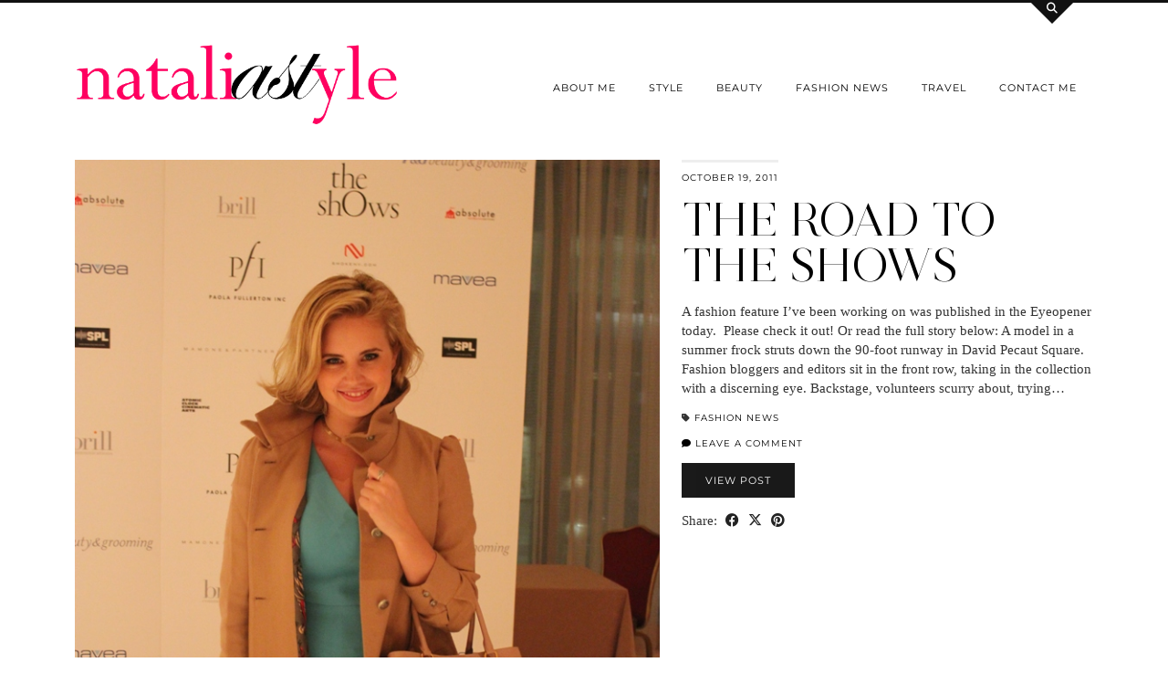

--- FILE ---
content_type: text/html; charset=UTF-8
request_url: https://nataliastyleblog.com/tag/robert-ott/
body_size: 12834
content:
<!DOCTYPE html>
<html lang="en-US">
<head>
	<meta charset="UTF-8">
	<meta name="viewport" content="width=device-width, initial-scale=1, maximum-scale=5">	<meta name='robots' content='noindex, follow' />

	<!-- This site is optimized with the Yoast SEO plugin v22.6 - https://yoast.com/wordpress/plugins/seo/ -->
	<title>Robert Ott Archives - nataliastyle</title>
	<meta property="og:locale" content="en_US" />
	<meta property="og:type" content="article" />
	<meta property="og:title" content="Robert Ott Archives - nataliastyle" />
	<meta property="og:url" content="https://nataliastyleblog.com/tag/robert-ott/" />
	<meta property="og:site_name" content="nataliastyle" />
	<script type="application/ld+json" class="yoast-schema-graph">{"@context":"https://schema.org","@graph":[{"@type":"CollectionPage","@id":"https://nataliastyleblog.com/tag/robert-ott/","url":"https://nataliastyleblog.com/tag/robert-ott/","name":"Robert Ott Archives - nataliastyle","isPartOf":{"@id":"https://nataliastyleblog.com/#website"},"primaryImageOfPage":{"@id":"https://nataliastyleblog.com/tag/robert-ott/#primaryimage"},"image":{"@id":"https://nataliastyleblog.com/tag/robert-ott/#primaryimage"},"thumbnailUrl":"https://nataliastyle.s3.amazonaws.com/2018/01/IMG_67561.jpg","breadcrumb":{"@id":"https://nataliastyleblog.com/tag/robert-ott/#breadcrumb"},"inLanguage":"en-US"},{"@type":"ImageObject","inLanguage":"en-US","@id":"https://nataliastyleblog.com/tag/robert-ott/#primaryimage","url":"https://nataliastyle.s3.amazonaws.com/2018/01/IMG_67561.jpg","contentUrl":"https://nataliastyle.s3.amazonaws.com/2018/01/IMG_67561.jpg","width":"667","height":"1000"},{"@type":"BreadcrumbList","@id":"https://nataliastyleblog.com/tag/robert-ott/#breadcrumb","itemListElement":[{"@type":"ListItem","position":1,"name":"Home","item":"https://nataliastyleblog.com/"},{"@type":"ListItem","position":2,"name":"Robert Ott"}]},{"@type":"WebSite","@id":"https://nataliastyleblog.com/#website","url":"https://nataliastyleblog.com/","name":"nataliastyle","description":"","potentialAction":[{"@type":"SearchAction","target":{"@type":"EntryPoint","urlTemplate":"https://nataliastyleblog.com/?s={search_term_string}"},"query-input":"required name=search_term_string"}],"inLanguage":"en-US"}]}</script>
	<!-- / Yoast SEO plugin. -->


<link rel='dns-prefetch' href='//cdnjs.cloudflare.com' />
<link rel='dns-prefetch' href='//pipdigz.co.uk' />
<link rel='dns-prefetch' href='//fonts.bunny.net' />
<link rel="alternate" type="application/rss+xml" title="nataliastyle &raquo; Feed" href="https://nataliastyleblog.com/feed/" />
<link rel="alternate" type="application/rss+xml" title="nataliastyle &raquo; Comments Feed" href="https://nataliastyleblog.com/comments/feed/" />
<link rel="alternate" type="application/rss+xml" title="nataliastyle &raquo; Robert Ott Tag Feed" href="https://nataliastyleblog.com/tag/robert-ott/feed/" />
<link rel='stylesheet' id='wp-block-library-css' href='https://nataliastyleblog.com/wp-includes/css/dist/block-library/style.min.css?ver=6.5.7' type='text/css' media='all' />
<style id='classic-theme-styles-inline-css' type='text/css'>
/*! This file is auto-generated */
.wp-block-button__link{color:#fff;background-color:#32373c;border-radius:9999px;box-shadow:none;text-decoration:none;padding:calc(.667em + 2px) calc(1.333em + 2px);font-size:1.125em}.wp-block-file__button{background:#32373c;color:#fff;text-decoration:none}
</style>
<style id='global-styles-inline-css' type='text/css'>
body{--wp--preset--color--black: #000000;--wp--preset--color--cyan-bluish-gray: #abb8c3;--wp--preset--color--white: #ffffff;--wp--preset--color--pale-pink: #f78da7;--wp--preset--color--vivid-red: #cf2e2e;--wp--preset--color--luminous-vivid-orange: #ff6900;--wp--preset--color--luminous-vivid-amber: #fcb900;--wp--preset--color--light-green-cyan: #7bdcb5;--wp--preset--color--vivid-green-cyan: #00d084;--wp--preset--color--pale-cyan-blue: #8ed1fc;--wp--preset--color--vivid-cyan-blue: #0693e3;--wp--preset--color--vivid-purple: #9b51e0;--wp--preset--gradient--vivid-cyan-blue-to-vivid-purple: linear-gradient(135deg,rgba(6,147,227,1) 0%,rgb(155,81,224) 100%);--wp--preset--gradient--light-green-cyan-to-vivid-green-cyan: linear-gradient(135deg,rgb(122,220,180) 0%,rgb(0,208,130) 100%);--wp--preset--gradient--luminous-vivid-amber-to-luminous-vivid-orange: linear-gradient(135deg,rgba(252,185,0,1) 0%,rgba(255,105,0,1) 100%);--wp--preset--gradient--luminous-vivid-orange-to-vivid-red: linear-gradient(135deg,rgba(255,105,0,1) 0%,rgb(207,46,46) 100%);--wp--preset--gradient--very-light-gray-to-cyan-bluish-gray: linear-gradient(135deg,rgb(238,238,238) 0%,rgb(169,184,195) 100%);--wp--preset--gradient--cool-to-warm-spectrum: linear-gradient(135deg,rgb(74,234,220) 0%,rgb(151,120,209) 20%,rgb(207,42,186) 40%,rgb(238,44,130) 60%,rgb(251,105,98) 80%,rgb(254,248,76) 100%);--wp--preset--gradient--blush-light-purple: linear-gradient(135deg,rgb(255,206,236) 0%,rgb(152,150,240) 100%);--wp--preset--gradient--blush-bordeaux: linear-gradient(135deg,rgb(254,205,165) 0%,rgb(254,45,45) 50%,rgb(107,0,62) 100%);--wp--preset--gradient--luminous-dusk: linear-gradient(135deg,rgb(255,203,112) 0%,rgb(199,81,192) 50%,rgb(65,88,208) 100%);--wp--preset--gradient--pale-ocean: linear-gradient(135deg,rgb(255,245,203) 0%,rgb(182,227,212) 50%,rgb(51,167,181) 100%);--wp--preset--gradient--electric-grass: linear-gradient(135deg,rgb(202,248,128) 0%,rgb(113,206,126) 100%);--wp--preset--gradient--midnight: linear-gradient(135deg,rgb(2,3,129) 0%,rgb(40,116,252) 100%);--wp--preset--font-size--small: 13px;--wp--preset--font-size--medium: 20px;--wp--preset--font-size--large: 36px;--wp--preset--font-size--x-large: 42px;--wp--preset--spacing--20: 0.44rem;--wp--preset--spacing--30: 0.67rem;--wp--preset--spacing--40: 1rem;--wp--preset--spacing--50: 1.5rem;--wp--preset--spacing--60: 2.25rem;--wp--preset--spacing--70: 3.38rem;--wp--preset--spacing--80: 5.06rem;--wp--preset--shadow--natural: 6px 6px 9px rgba(0, 0, 0, 0.2);--wp--preset--shadow--deep: 12px 12px 50px rgba(0, 0, 0, 0.4);--wp--preset--shadow--sharp: 6px 6px 0px rgba(0, 0, 0, 0.2);--wp--preset--shadow--outlined: 6px 6px 0px -3px rgba(255, 255, 255, 1), 6px 6px rgba(0, 0, 0, 1);--wp--preset--shadow--crisp: 6px 6px 0px rgba(0, 0, 0, 1);}:where(.is-layout-flex){gap: 0.5em;}:where(.is-layout-grid){gap: 0.5em;}body .is-layout-flex{display: flex;}body .is-layout-flex{flex-wrap: wrap;align-items: center;}body .is-layout-flex > *{margin: 0;}body .is-layout-grid{display: grid;}body .is-layout-grid > *{margin: 0;}:where(.wp-block-columns.is-layout-flex){gap: 2em;}:where(.wp-block-columns.is-layout-grid){gap: 2em;}:where(.wp-block-post-template.is-layout-flex){gap: 1.25em;}:where(.wp-block-post-template.is-layout-grid){gap: 1.25em;}.has-black-color{color: var(--wp--preset--color--black) !important;}.has-cyan-bluish-gray-color{color: var(--wp--preset--color--cyan-bluish-gray) !important;}.has-white-color{color: var(--wp--preset--color--white) !important;}.has-pale-pink-color{color: var(--wp--preset--color--pale-pink) !important;}.has-vivid-red-color{color: var(--wp--preset--color--vivid-red) !important;}.has-luminous-vivid-orange-color{color: var(--wp--preset--color--luminous-vivid-orange) !important;}.has-luminous-vivid-amber-color{color: var(--wp--preset--color--luminous-vivid-amber) !important;}.has-light-green-cyan-color{color: var(--wp--preset--color--light-green-cyan) !important;}.has-vivid-green-cyan-color{color: var(--wp--preset--color--vivid-green-cyan) !important;}.has-pale-cyan-blue-color{color: var(--wp--preset--color--pale-cyan-blue) !important;}.has-vivid-cyan-blue-color{color: var(--wp--preset--color--vivid-cyan-blue) !important;}.has-vivid-purple-color{color: var(--wp--preset--color--vivid-purple) !important;}.has-black-background-color{background-color: var(--wp--preset--color--black) !important;}.has-cyan-bluish-gray-background-color{background-color: var(--wp--preset--color--cyan-bluish-gray) !important;}.has-white-background-color{background-color: var(--wp--preset--color--white) !important;}.has-pale-pink-background-color{background-color: var(--wp--preset--color--pale-pink) !important;}.has-vivid-red-background-color{background-color: var(--wp--preset--color--vivid-red) !important;}.has-luminous-vivid-orange-background-color{background-color: var(--wp--preset--color--luminous-vivid-orange) !important;}.has-luminous-vivid-amber-background-color{background-color: var(--wp--preset--color--luminous-vivid-amber) !important;}.has-light-green-cyan-background-color{background-color: var(--wp--preset--color--light-green-cyan) !important;}.has-vivid-green-cyan-background-color{background-color: var(--wp--preset--color--vivid-green-cyan) !important;}.has-pale-cyan-blue-background-color{background-color: var(--wp--preset--color--pale-cyan-blue) !important;}.has-vivid-cyan-blue-background-color{background-color: var(--wp--preset--color--vivid-cyan-blue) !important;}.has-vivid-purple-background-color{background-color: var(--wp--preset--color--vivid-purple) !important;}.has-black-border-color{border-color: var(--wp--preset--color--black) !important;}.has-cyan-bluish-gray-border-color{border-color: var(--wp--preset--color--cyan-bluish-gray) !important;}.has-white-border-color{border-color: var(--wp--preset--color--white) !important;}.has-pale-pink-border-color{border-color: var(--wp--preset--color--pale-pink) !important;}.has-vivid-red-border-color{border-color: var(--wp--preset--color--vivid-red) !important;}.has-luminous-vivid-orange-border-color{border-color: var(--wp--preset--color--luminous-vivid-orange) !important;}.has-luminous-vivid-amber-border-color{border-color: var(--wp--preset--color--luminous-vivid-amber) !important;}.has-light-green-cyan-border-color{border-color: var(--wp--preset--color--light-green-cyan) !important;}.has-vivid-green-cyan-border-color{border-color: var(--wp--preset--color--vivid-green-cyan) !important;}.has-pale-cyan-blue-border-color{border-color: var(--wp--preset--color--pale-cyan-blue) !important;}.has-vivid-cyan-blue-border-color{border-color: var(--wp--preset--color--vivid-cyan-blue) !important;}.has-vivid-purple-border-color{border-color: var(--wp--preset--color--vivid-purple) !important;}.has-vivid-cyan-blue-to-vivid-purple-gradient-background{background: var(--wp--preset--gradient--vivid-cyan-blue-to-vivid-purple) !important;}.has-light-green-cyan-to-vivid-green-cyan-gradient-background{background: var(--wp--preset--gradient--light-green-cyan-to-vivid-green-cyan) !important;}.has-luminous-vivid-amber-to-luminous-vivid-orange-gradient-background{background: var(--wp--preset--gradient--luminous-vivid-amber-to-luminous-vivid-orange) !important;}.has-luminous-vivid-orange-to-vivid-red-gradient-background{background: var(--wp--preset--gradient--luminous-vivid-orange-to-vivid-red) !important;}.has-very-light-gray-to-cyan-bluish-gray-gradient-background{background: var(--wp--preset--gradient--very-light-gray-to-cyan-bluish-gray) !important;}.has-cool-to-warm-spectrum-gradient-background{background: var(--wp--preset--gradient--cool-to-warm-spectrum) !important;}.has-blush-light-purple-gradient-background{background: var(--wp--preset--gradient--blush-light-purple) !important;}.has-blush-bordeaux-gradient-background{background: var(--wp--preset--gradient--blush-bordeaux) !important;}.has-luminous-dusk-gradient-background{background: var(--wp--preset--gradient--luminous-dusk) !important;}.has-pale-ocean-gradient-background{background: var(--wp--preset--gradient--pale-ocean) !important;}.has-electric-grass-gradient-background{background: var(--wp--preset--gradient--electric-grass) !important;}.has-midnight-gradient-background{background: var(--wp--preset--gradient--midnight) !important;}.has-small-font-size{font-size: var(--wp--preset--font-size--small) !important;}.has-medium-font-size{font-size: var(--wp--preset--font-size--medium) !important;}.has-large-font-size{font-size: var(--wp--preset--font-size--large) !important;}.has-x-large-font-size{font-size: var(--wp--preset--font-size--x-large) !important;}
.wp-block-navigation a:where(:not(.wp-element-button)){color: inherit;}
:where(.wp-block-post-template.is-layout-flex){gap: 1.25em;}:where(.wp-block-post-template.is-layout-grid){gap: 1.25em;}
:where(.wp-block-columns.is-layout-flex){gap: 2em;}:where(.wp-block-columns.is-layout-grid){gap: 2em;}
.wp-block-pullquote{font-size: 1.5em;line-height: 1.6;}
</style>
<link rel='stylesheet' id='p3-core-responsive-css' href='https://pipdigz.co.uk/p3/css/core_resp.css' type='text/css' media='all' />
<link rel='stylesheet' id='pipdig-style-css' href='https://nataliastyleblog.com/wp-content/themes/pipdig-opulence/style.css?ver=1714608225' type='text/css' media='all' />
<link rel='stylesheet' id='pipdig-responsive-css' href='https://nataliastyleblog.com/wp-content/themes/pipdig-opulence/css/responsive.css?ver=1714608225' type='text/css' media='all' />
<link rel='stylesheet' id='pipdig-fonts-css' href='https://fonts.bunny.net/css?family=Montserrat' type='text/css' media='all' />
<script type="text/javascript" src="https://nataliastyleblog.com/wp-includes/js/jquery/jquery.min.js?ver=3.7.1" id="jquery-core-js"></script>
<script type="text/javascript" src="https://nataliastyleblog.com/wp-includes/js/jquery/jquery-migrate.min.js?ver=3.4.1" id="jquery-migrate-js"></script>
<link rel="https://api.w.org/" href="https://nataliastyleblog.com/wp-json/" /><link rel="alternate" type="application/json" href="https://nataliastyleblog.com/wp-json/wp/v2/tags/340" /><link rel="EditURI" type="application/rsd+xml" title="RSD" href="https://nataliastyleblog.com/xmlrpc.php?rsd" />
<meta name="generator" content="WordPress 6.5.7" />
		<!--noptimize-->
		<style>
		.p3_instagram_post{width:12.5%}
				@media only screen and (max-width: 719px) {
			.p3_instagram_post {
				width: 25%;
			}
		}
				</style>
		<!--/noptimize-->
		<!--noptimize--> <!-- Cust --> <style>a, .entry-content a {color:#ff4376}a:hover{color:#e0e0e0}.site-header .container{padding-top:0;padding-bottom:0;}.site-description{margin-bottom:20px}</style> <!-- /Cust --> <!--/noptimize--><link rel="icon" href="https://nataliastyle.s3.amazonaws.com/2024/03/cropped-nataliastyle-gravicon-32x32.png" sizes="32x32" />
<link rel="icon" href="https://nataliastyle.s3.amazonaws.com/2024/03/cropped-nataliastyle-gravicon-192x192.png" sizes="192x192" />
<link rel="apple-touch-icon" href="https://nataliastyle.s3.amazonaws.com/2024/03/cropped-nataliastyle-gravicon-180x180.png" />
<meta name="msapplication-TileImage" content="https://nataliastyle.s3.amazonaws.com/2024/03/cropped-nataliastyle-gravicon-270x270.png" />
		<style type="text/css" id="wp-custom-css">
			.site-title img {
	position: relative;
	top: 25px;
	z-index: 10;
}		</style>
			
	<!-- p3 width customizer START -->
	<style>
	.site-main .row > .col-xs-8 {
		width: 74%;
	}
	.site-main .row > .col-xs-pull-8 {
		right: 74%;
	}
	.site-main .row > .col-xs-push-8 {
		left: 74%;
	}
	.site-main .row > .col-xs-offset-8 {
		margin-left: 74%;
	}
		
	.site-main .row > .col-xs-4:not(.p3_featured_panel):not(.p3_featured_cat):not(.p_archive_item) {
		width: 26%;
	}
	.site-main .row > .col-xs-pull-4:not(.p3_featured_panel):not(.p3_featured_cat):not(.p_archive_item) {
		right: 26%;
	}
	.site-main .row > .col-xs-push-4:not(.p3_featured_panel):not(.p3_featured_cat):not(.p_archive_item) {
		left: 26%;
	}
	.site-main .row > .col-xs-offset-4:not(.p3_featured_panel):not(.p3_featured_cat):not(.p_archive_item) {
		margin-left: 26%;
	}
		
		
		
	@media (min-width: 768px) { 
		.site-main .row > .col-sm-8 {
			width: 74%;
		}
		.site-main .row > .col-sm-pull-8 {
			right: 74%;
		}
		.site-main .row > .col-sm-push-8 {
			left: 74%;
		}
		.site-main .row > .col-sm-offset-8 {
			margin-left: 74%;
		}
		
		.site-main .row > .col-sm-4:not(.p3_featured_panel):not(.p3_featured_cat):not(.p_archive_item) {
			width: 26%;
		}
		.site-main .row > .col-sm-pull-4:not(.p3_featured_panel):not(.p3_featured_cat):not(.p_archive_item) {
			right: 26%;
		}
		.site-main .row > .col-sm-push-4:not(.p3_featured_panel):not(.p3_featured_cat):not(.p_archive_item) {
			left: 26%;
		}
		.site-main .row > .col-sm-offset-4:not(.p3_featured_panel):not(.p3_featured_cat):not(.p_archive_item) {
			margin-left: 26%;
		}
	}
		
	@media (min-width: 992px) {
		.site-main .row > .col-md-8 {
			width: 74%;
		}
		.site-main .row > .col-md-pull-8 {
			right: 74%;
		}
		.site-main .row > .col-md-push-8 {
			left: 74%;
		}
		.site-main .row > .col-md-offset-8 {
			margin-left: 74%;
		}
		
		.site-main .row > .col-md-4:not(.p3_featured_panel):not(.p3_featured_cat):not(.p_archive_item) {
			width: 26%;
		}
		.site-main .row > .col-md-pull-4:not(.p3_featured_panel):not(.p3_featured_cat):not(.p_archive_item) {
			right: 26%;
		}
		.site-main .row > .col-md-push-4:not(.p3_featured_panel):not(.p3_featured_cat):not(.p_archive_item) {
			left: 26%;
		}
		.site-main .row > .col-md-offset-4:not(.p3_featured_panel):not(.p3_featured_cat):not(.p_archive_item) {
			margin-left: 26%;
		}
	}
		
	@media (min-width: 1200px) {
		.site-main .row > .col-lg-8 {
			width: 74%;
		}
		.site-main .row > .col-lg-pull-8 {
			right: 74%;
		}
		.site-main .row > .col-lg-push-8 {
			left: 74%;
		}
		.site-main .row > .col-lg-offset-8 {
			margin-left: 74%;
		}
		
		.site-main .row > .col-lg-4:not(.p3_featured_panel):not(.p3_featured_cat):not(.p_archive_item) {
			width: 26%;
		}
		.site-main .row > .col-lg-pull-4:not(.p3_featured_panel):not(.p3_featured_cat):not(.p_archive_item) {
			right: 26%;
		}
		.site-main .row > .col-lg-push-4:not(.p3_featured_panel):not(.p3_featured_cat):not(.p_archive_item) {
			left: 26%;
		}
		.site-main .row > .col-lg-offset-4:not(.p3_featured_panel):not(.p3_featured_cat):not(.p_archive_item) {
			margin-left: 26%;
		}
	}
	</style>
	<!-- p3 width customizer END -->
	
	<!-- pipdig custom css --><style> pwp_rp_wrap a.wewted_post_title {
	clear: both;
	padding: 0 !important;
	margin: 0 !important;
}
div.wp_rp_content {
	display: inline-block !important;
}

div.wp_rp_footer {
	text-align: right !important;
	overflow: hidden !important;
}
div.wp_rp_footer a {
	display: inline-block !important;
	color: #999 !important;
	font-size: 11px !important;
	text-decoration: none !important;
}
div.wp_rp_footer a.wp_rp_edit {
	color: #fff !important;
	font-size: 12px !important;
	text-decoration: underline !important;
	font-weight: bold !important;
	background: #f79124 !important;
	border-radius: 2px !important;
	padding: 3px 6px;
}
ul.related_post {
	display: inline-block !important;
	position: relative !important;
	margin: 0 !important;
	padding: 0 !important;
}
ul.related_post li {
	position: relative !important;
	display: inline-block !important;
	vertical-align: top !important;
	zoom: 1 !important;
	*display: inline !important;
	width: 115px !important;
	margin: 10px 10px 10px 0px !important;
	padding: 0 !important;
	background: none !important;
}
ul.related_post li a {
	position: relative !important;
	display: block !important;
	font-size: 12px !important;
	line-height: 1.5em !important;
	text-decoration: none !important;
	margin-bottom: 5px !important;
	text-indent: 0 !important;
}
ul.related_post li img {
	display: block !important;
	width: 115px !important;
	height: 115px !important;
	max-width: 100% !important;
	margin: 0 !important;
	padding: 0 !important;
	background: none !important;
	border: none !important;

	border-radius: 3px !important;
	box-shadow: 0 1px 4px rgba(0, 0, 0, 0.2) !important;
}

ul.related_post li a img.wp_rp_santa_hat {
	display: none !important;
}

ul.related_post li small {
	font-size: 80%;
}

@media screen and (max-width: 480px) {
	ul.related_post li {
		display: inline-block !important;
		width: 115px !important;
		clear: both !important;
	}
	ul.related_post li a:nth-child(1) {
		float: left !important;
	}
	ul.related_post li a:nth-child(2) {
		font-size: 14px !important;
	}
	ul.related_post li img {
		width: 115px !important;
		height: 115px !important;
	}
}

ul.related_post li .wp_rp_category a {
	display: inline !important;
}p_rp_wrap .related_post_title {
	clear: both;
	padding: 0 !important;
	margin: 0 !important;
}
div.wp_rp_content {
	display: inline-block !important;
}

div.wp_rp_footer {
	text-align: right !important;
	overflow: hidden !important;
}
div.wp_rp_footer a {
	display: inline-block !important;
	color: #999 !important;
	font-size: 11px !important;
	text-decoration: none !important;
}
div.wp_rp_footer a.wp_rp_edit {
	color: #fff !important;
	font-size: 12px !important;
	text-decoration: underline !important;
	font-weight: bold !important;
	background: #f79124 !important;
	border-radius: 2px !important;
	padding: 3px 6px;
}
ul.related_post {
	display: inline-block !important;
	position: relative !important;
	margin: 0 !important;
	padding: 0 !important;
}
ul.related_post li {
	position: relative !important;
	display: inline-block !important;
	vertical-align: top !important;
	zoom: 1 !important;
	*display: inline !important;
	width: 115px !important;
	margin: 10px 10px 10px 0px !important;
	padding: 0 !important;
	background: none !important;
}
ul.related_post li a {
	position: relative !important;
	display: block !important;
	font-size: 12px !important;
	line-height: 1.5em !important;
	text-decoration: none !important;
	margin-bottom: 5px !important;
	text-indent: 0 !important;
}
ul.related_post li img {
	display: block !important;
	width: 115px !important;
	height: 115px !important;
	max-width: 100% !important;
	margin: 0 !important;
	padding: 0 !important;
	background: none !important;
	border: none !important;

	border-radius: 3px !important;
	box-shadow: 0 1px 4px rgba(0, 0, 0, 0.2) !important;
}

ul.related_post li a img.wp_rp_santa_hat {
	display: none !important;
}

ul.related_post li small {
	font-size: 80%;
}

@media screen and (max-width: 480px) {
	ul.related_post li {
		display: inline-block !important;
		width: 115px !important;
		clear: both !important;
	}
	ul.related_post li a:nth-child(1) {
		float: left !important;
	}
	ul.related_post li a:nth-child(2) {
		font-size: 14px !important;
	}
	ul.related_post li img {
		width: 115px !important;
		height: 115px !important;
	}
}

ul.related_post li .wp_rp_category a {
	display: inline !important;
}p_rp_wrap .related_post_title {
	clear: both;
	padding: 0 !important;
	margin: 0 !important;
}
div.wp_rp_content {
	display: inline-block !important;
}

div.wp_rp_footer {
	text-align: right !important;
	overflow: hidden !important;
}
div.wp_rp_footer a {
	display: inline-block !important;
	color: #999 !important;
	font-size: 11px !important;
	text-decoration: none !important;
}
div.wp_rp_footer a.wp_rp_edit {
	color: #fff !important;
	font-size: 12px !important;
	text-decoration: underline !important;
	font-weight: bold !important;
	background: #f79124 !important;
	border-radius: 2px !important;
	padding: 3px 6px;
}
ul.related_post {
	display: inline-block !important;
	position: relative !important;
	margin: 0 !important;
	padding: 0 !important;
}
ul.related_post li {
	position: relative !important;
	display: inline-block !important;
	vertical-align: top !important;
	zoom: 1 !important;
	*display: inline !important;
	width: 115px !important;
	margin: 10px 10px 10px 0px !important;
	padding: 0 !important;
	background: none !important;
}
ul.related_post li a {
	position: relative !important;
	display: block !important;
	font-size: 12px !important;
	line-height: 1.5em !important;
	text-decoration: none !important;
	margin-bottom: 5px !important;
	text-indent: 0 !important;
}
ul.related_post li img {
	display: block !important;
	width: 115px !important;
	height: 115px !important;
	max-width: 100% !important;
	margin: 0 !important;
	padding: 0 !important;
	background: none !important;
	border: none !important;

	border-radius: 3px !important;
	box-shadow: 0 1px 4px rgba(0, 0, 0, 0.2) !important;
}

ul.related_post li a img.wp_rp_santa_hat {
	display: none !important;
}

ul.related_post li small {
	font-size: 80%;
}

@media screen and (max-width: 480px) {
	ul.related_post li {
		display: inline-block !important;
		width: 115px !important;
		clear: both !important;
	}
	ul.related_post li a:nth-child(1) {
		float: left !important;
	}
	ul.related_post li a:nth-child(2) {
		font-size: 14px !important;
	}
	ul.related_post li img {
		width: 115px !important;
		height: 115px !important;
	}
}

ul.related_post li .wp_rp_category a {
	display: inline !important;
}related_post_title {
	clear: both;
	padding: 0 !important;
	margin: 0 !important;
}
div.wp_rp_content {
	display: inline-block !important;
}

div.wp_rp_footer {
	text-align: right !important;
	overflow: hidden !important;
}
div.wp_rp_footer a {
	display: inline-block !important;
	color: #999 !important;
	font-size: 11px !important;
	text-decoration: none !important;
}
div.wp_rp_footer a.wp_rp_edit {
	color: #fff !important;
	font-size: 12px !important;
	text-decoration: underline !important;
	font-weight: bold !important;
	background: #f79124 !important;
	border-radius: 2px !important;
	padding: 3px 6px;
}
ul.related_post {
	display: inline-block !important;
	position: relative !important;
	margin: 0 !important;
	padding: 0 !important;
}
ul.related_post li {
	position: relative !important;
	display: inline-block !important;
	vertical-align: top !important;
	zoom: 1 !important;
	*display: inline !important;
	width: 115px !important;
	margin: 10px 10px 10px 0px !important;
	padding: 0 !important;
	background: none !important;
}
ul.related_post li a {
	position: relative !important;
	display: block !important;
	font-size: 12px !important;
	line-height: 1.5em !important;
	text-decoration: none !important;
	margin-bottom: 5px !important;
	text-indent: 0 !important;
}
ul.related_post li img {
	display: block !important;
	width: 115px !important;
	height: 115px !important;
	max-width: 100% !important;
	margin: 0 !important;
	padding: 0 !important;
	background: none !important;
	border: none !important;

	border-radius: 3px !important;
	box-shadow: 0 1px 4px rgba(0, 0, 0, 0.2) !important;
}

ul.related_post li a img.wp_rp_santa_hat {
	display: none !important;
}

ul.related_post li small {
	font-size: 80%;
}

@media screen and (max-width: 480px) {
	ul.related_post li {
		display: inline-block !important;
		width: 115px !important;
		clear: both !important;
	}
	ul.related_post li a:nth-child(1) {
		float: left !important;
	}
	ul.related_post li a:nth-child(2) {
		font-size: 14px !important;
	}
	ul.related_post li img {
		width: 115px !important;
		height: 115px !important;
	}
}

ul.related_post li .wp_rp_category a {
	display: inline !important;
}
</style><!-- // pipdig custom css --><!-- pipdig p3 custom code head --> <meta name="p:domain_verify" content="229b1090b7300cc1747dbc7397899076"/>
<script>
  (function(i,s,o,g,r,a,m){i['GoogleAnalyticsObject']=r;i[r]=i[r]||function(){
  (i[r].q=i[r].q||[]).push(arguments)},i[r].l=1*new Date();a=s.createElement(o),
  m=s.getElementsByTagName(o)[0];a.async=1;a.src=g;m.parentNode.insertBefore(a,m)
  })(window,document,'script','https://www.google-analytics.com/analytics.js','ga');

  ga('create', 'UA-33629128-1', 'auto');
  ga('send', 'pageview');

  (function(w, d, t, s, n) {
    w.FlodeskObject = n;
    var fn = function() {
      (w[n].q = w[n].q || []).push(arguments);
    };
    w[n] = w[n] || fn;
    var f = d.getElementsByTagName(t)[0];
    var e = d.createElement(t);
    var h = '?v=' + new Date().getTime();
    e.async = true;
    e.src = s + h;
    f.parentNode.insertBefore(e, f);
  })(window, document, 'script', 'https://assets.flodesk.com/universal.js', 'fd');
</script>
<script>
  (function(w, d, t, h, s, n) {
    w.FlodeskObject = n;
    var fn = function() {
      (w[n].q = w[n].q || []).push(arguments);
    };
    w[n] = w[n] || fn;
    var f = d.getElementsByTagName(t)[0];
    var v = '?v=' + Math.floor(new Date().getTime() / (120 * 1000)) * 60;
    var sm = d.createElement(t);
    sm.async = true;
    sm.type = 'module';
    sm.src = h + s + '.mjs' + v;
    f.parentNode.insertBefore(sm, f);
    var sn = d.createElement(t);
    sn.async = true;
    sn.noModule = true;
    sn.src = h + s + '.js' + v;
    f.parentNode.insertBefore(sn, f);
  })(window, document, 'script', 'https://assets.flodesk.com', '/universal', 'fd');
</script> <!-- // pipdig p3 custom code head -->	</head>

<body class="archive tag tag-robert-ott tag-340">

		<div id="opulence_search">
	<div class="container">
		<div class="opulence_search_inner">
			<a href="#" class="toggle-opulence-scotch"><i class="pipdigicons pipdigicons-search"></i></a>
		</div>
	</div>
	</div>
	
	
		<header class="site-header nopin">
			<div class="clearfix container">
				<div class="row">
					<div class="col-xs-12 col-sm-4 site-branding">
													<div class="site-title">
								<a href="https://nataliastyleblog.com/" title="nataliastyle" rel="home">
									<img data-pin-nopin="true" src="https://nataliastyle.s3.amazonaws.com/2024/03/nataliASTyle.png" alt="nataliastyle" />
								</a>
							</div>
																	</div>
					<div class="col-xs-8 header_section_bottom_right">
						<nav id="main_menu_under_header" class="site-menu">
							<div class="menu-bar"><ul id="menu-categories" class="menu"><li id="menu-item-7078" class="menu-item menu-item-type-post_type menu-item-object-page menu-item-has-children menu-item-7078"><a href="https://nataliastyleblog.com/about-me/">About Me</a>
<ul class="sub-menu">
	<li id="menu-item-13765" class="menu-item menu-item-type-post_type menu-item-object-page menu-item-13765"><a href="https://nataliastyleblog.com/contact-me/">Contact Me</a></li>
</ul>
</li>
<li id="menu-item-381" class="menu-item menu-item-type-taxonomy menu-item-object-category menu-item-381"><a href="https://nataliastyleblog.com/category/style/">Style</a></li>
<li id="menu-item-7094" class="menu-item menu-item-type-taxonomy menu-item-object-category menu-item-7094"><a href="https://nataliastyleblog.com/category/style/beauty/">Beauty</a></li>
<li id="menu-item-382" class="menu-item menu-item-type-taxonomy menu-item-object-category menu-item-has-children menu-item-382"><a href="https://nataliastyleblog.com/category/fashion-news/">Fashion News</a>
<ul class="sub-menu">
	<li id="menu-item-7097" class="menu-item menu-item-type-taxonomy menu-item-object-category menu-item-7097"><a href="https://nataliastyleblog.com/category/profile/">Profile</a></li>
	<li id="menu-item-7095" class="menu-item menu-item-type-taxonomy menu-item-object-category menu-item-7095"><a href="https://nataliastyleblog.com/category/events/">Events</a></li>
	<li id="menu-item-593" class="menu-item menu-item-type-taxonomy menu-item-object-category menu-item-593"><a href="https://nataliastyleblog.com/category/review/">Review</a></li>
</ul>
</li>
<li id="menu-item-2270" class="menu-item menu-item-type-taxonomy menu-item-object-category menu-item-2270"><a href="https://nataliastyleblog.com/category/travel/">Travel</a></li>
<li id="menu-item-16797" class="menu-item menu-item-type-post_type menu-item-object-page menu-item-16797"><a href="https://nataliastyleblog.com/contact-me/">Contact Me</a></li>
<li class="socialz top-socialz"><a href="http://twitter.com/natalieast" target="_blank" rel="nofollow noopener" aria-label="Twitter" title="Twitter"><i class="pipdigicons pipdigicons_fab pipdigicons-x-twitter"></i></a><a href="http://instagram.com/natalieast" target="_blank" rel="nofollow noopener" aria-label="Instagram" title="Instagram"><i class="pipdigicons pipdigicons_fab pipdigicons-instagram"></i></a><a href="https://www.pinterest.com/nataliastyle/" target="_blank" rel="nofollow noopener" aria-label="Pinterest" title="Pinterest"><i class="pipdigicons pipdigicons_fab pipdigicons-pinterest"></i></a><a href="https://www.youtube.com/user/fashiongodess" target="_blank" rel="nofollow noopener" aria-label="YouTube" title="YouTube"><i class="pipdigicons pipdigicons_fab pipdigicons-youtube"></i></a><a href="https://facebook.com/nataliastyleblog" target="_blank" rel="nofollow noopener" aria-label="Facebook" title="Facebook"><i class="pipdigicons pipdigicons_fab pipdigicons-facebook"></i></a><a href="https://www.bloglovin.com/blogs/nataliastyle-2661120" target="_blank" rel="nofollow noopener" aria-label="Bloglovin" title="Bloglovin"><i class="pipdigicons pipdigicons-plus"></i></a><a href="http://natalieast.com/feed/" target="_blank" rel="nofollow noopener" aria-label="RSS Feed" title="RSS Feed"><i class="pipdigicons pipdigicons-rss"></i></a><a href="mailto:mail@natalieast.com" target="_blank" rel="nofollow noopener" aria-label="Email" title="Email"><i class="pipdigicons pipdigicons-envelope"></i></a><a id="p3_search_btn" class="toggle-search" aria-label="Search" title="Search"><i class="pipdigicons pipdigicons-search"></i></a></li><li class="pipdig_navbar_search"><form role="search" method="get" class="search-form" action="https://nataliastyleblog.com/">
	<div class="form-group">
		<input type="search" class="form-control" placeholder="Type some keywords..." value="" name="s" autocomplete="off" minlength="2" required>
	</div>
</form></li></ul></div>						</nav><!-- .site-menu -->
											</div>
				</div>
			</div>
		</header><!-- .site-header -->
		
	
	<div class="site-top">
						<div class="clearfix container">
			<nav id="main_menu_above_header" class="site-menu">
				<div class="clearfix menu-bar"><ul id="menu-categories-1" class="menu"><li class="menu-item menu-item-type-post_type menu-item-object-page menu-item-has-children menu-item-7078"><a href="https://nataliastyleblog.com/about-me/">About Me</a>
<ul class="sub-menu">
	<li class="menu-item menu-item-type-post_type menu-item-object-page menu-item-13765"><a href="https://nataliastyleblog.com/contact-me/">Contact Me</a></li>
</ul>
</li>
<li class="menu-item menu-item-type-taxonomy menu-item-object-category menu-item-381"><a href="https://nataliastyleblog.com/category/style/">Style</a></li>
<li class="menu-item menu-item-type-taxonomy menu-item-object-category menu-item-7094"><a href="https://nataliastyleblog.com/category/style/beauty/">Beauty</a></li>
<li class="menu-item menu-item-type-taxonomy menu-item-object-category menu-item-has-children menu-item-382"><a href="https://nataliastyleblog.com/category/fashion-news/">Fashion News</a>
<ul class="sub-menu">
	<li class="menu-item menu-item-type-taxonomy menu-item-object-category menu-item-7097"><a href="https://nataliastyleblog.com/category/profile/">Profile</a></li>
	<li class="menu-item menu-item-type-taxonomy menu-item-object-category menu-item-7095"><a href="https://nataliastyleblog.com/category/events/">Events</a></li>
	<li class="menu-item menu-item-type-taxonomy menu-item-object-category menu-item-593"><a href="https://nataliastyleblog.com/category/review/">Review</a></li>
</ul>
</li>
<li class="menu-item menu-item-type-taxonomy menu-item-object-category menu-item-2270"><a href="https://nataliastyleblog.com/category/travel/">Travel</a></li>
<li class="menu-item menu-item-type-post_type menu-item-object-page menu-item-16797"><a href="https://nataliastyleblog.com/contact-me/">Contact Me</a></li>
<li class="socialz top-socialz"><a href="http://twitter.com/natalieast" target="_blank" rel="nofollow noopener" aria-label="Twitter" title="Twitter"><i class="pipdigicons pipdigicons_fab pipdigicons-x-twitter"></i></a><a href="http://instagram.com/natalieast" target="_blank" rel="nofollow noopener" aria-label="Instagram" title="Instagram"><i class="pipdigicons pipdigicons_fab pipdigicons-instagram"></i></a><a href="https://www.pinterest.com/nataliastyle/" target="_blank" rel="nofollow noopener" aria-label="Pinterest" title="Pinterest"><i class="pipdigicons pipdigicons_fab pipdigicons-pinterest"></i></a><a href="https://www.youtube.com/user/fashiongodess" target="_blank" rel="nofollow noopener" aria-label="YouTube" title="YouTube"><i class="pipdigicons pipdigicons_fab pipdigicons-youtube"></i></a><a href="https://facebook.com/nataliastyleblog" target="_blank" rel="nofollow noopener" aria-label="Facebook" title="Facebook"><i class="pipdigicons pipdigicons_fab pipdigicons-facebook"></i></a><a href="https://www.bloglovin.com/blogs/nataliastyle-2661120" target="_blank" rel="nofollow noopener" aria-label="Bloglovin" title="Bloglovin"><i class="pipdigicons pipdigicons-plus"></i></a><a href="http://natalieast.com/feed/" target="_blank" rel="nofollow noopener" aria-label="RSS Feed" title="RSS Feed"><i class="pipdigicons pipdigicons-rss"></i></a><a href="mailto:mail@natalieast.com" target="_blank" rel="nofollow noopener" aria-label="Email" title="Email"><i class="pipdigicons pipdigicons-envelope"></i></a><a id="p3_search_btn" class="toggle-search" aria-label="Search" title="Search"><i class="pipdigicons pipdigicons-search"></i></a></li><li class="pipdig_navbar_search"><form role="search" method="get" class="search-form" action="https://nataliastyleblog.com/">
	<div class="form-group">
		<input type="search" class="form-control" placeholder="Type some keywords..." value="" name="s" autocomplete="off" minlength="2" required>
	</div>
</form></li></ul></div>			</nav><!-- .site-menu -->
		</div>
					</div><!-- .site-top -->
	
	
	<div class="site-main">
	
		
					
				
				
		<div class="clearfix container">

						
			
	<div class="row opulence_top_margin">
	
			
		<div id="content" class=" content-area">
		
				
		
				
						
									<article id="post-851" class="clearfix post-851 post type-post status-publish format-standard has-post-thumbnail hentry category-fashion-news tag-fashion tag-fashion-internship tag-fashion-school tag-holt-renfrew tag-interning tag-lincole-tsui tag-mackenzie-yeates tag-robert-ott tag-ryerson tag-ryerson-university tag-school-of-fashion tag-the-eyeopener tag-the-school-of-fashion-at-ryerson-university">

<div class="entry-meta entry-line" style="display:none">
	<span class="date-bar-white-bg"><span class="vcard author show-author"><span class="fn"><a href="https://nataliastyleblog.com/author/admin/" title="Posts by Natalie Ast" rel="author">Natalie Ast</a></span><span class="show-author"> / </span></span><span class="entry-date updated"><time datetime="2011-10">October 19, 2011</time></span></span>
</div>

<div class="col-sm-7 opulence_image">
	<a href="https://nataliastyleblog.com/the-road-to-the-shows/" title="The Road to the Shows" >
			<div class="p3_cover_me nopin" style="background-image:url(https://nataliastyle.s3.amazonaws.com/2018/01/IMG_67561.jpg);">
			<img class="p3_invisible" src="[data-uri]" alt="" data-pin-nopin="true" />
			</div>
	</a>
</div>

<div class="col-sm-5 opulence_section">
	
		<div class="opulence_border">
		<time datetime="2011-10">October 19, 2011</time>
	</div>
		
	<h2 class="entry-title">
		<a href="https://nataliastyleblog.com/the-road-to-the-shows/" rel="bookmark">
			The Road to the Shows		</a>
	</h2>
	
	<div class="opulence_excerpt">
		A fashion feature I&#8217;ve been working on was published in the Eyeopener today.  Please check it out! Or read the full story below: A model in a summer frock struts down the 90-foot runway in David Pecaut Square. Fashion bloggers and editors sit in the front row, taking in the collection with a discerning eye. Backstage, volunteers scurry about, trying&hellip;	</div>
	
		
		
		<div class="opulence_meta opulence_category">
		<i class="pipdigicons pipdigicons-tag"></i> <a href="https://nataliastyleblog.com/category/fashion-news/">Fashion News</a>	</div>
		
			<div class="opulence_meta listing-comments">
			<a href="https://nataliastyleblog.com/the-road-to-the-shows/#disqus_thread" data-disqus-url="https://nataliastyleblog.com/the-road-to-the-shows/"><i class="pipdigicons pipdigicons-comment"></i> Leave a comment</a>
		</div>
	
	<div class="clearfix"></div>
	<a class="read-more" href="https://nataliastyleblog.com/the-road-to-the-shows/">
		View Post	</a>
	<div class="clearfix"></div>
	
	<div class="addthis_toolbox"><span class="p3_share_title">Share: </span><a href="https://www.facebook.com/sharer.php?u=https://nataliastyleblog.com/the-road-to-the-shows/" target="_blank" rel="nofollow noopener" aria-label="Share on Facebook" title="Share on Facebook"><i class="pipdigicons pipdigicons_fab pipdigicons-facebook" aria-hidden="true"></i></a><a href="https://twitter.com/share?url=https://nataliastyleblog.com/the-road-to-the-shows/&#038;text=The+Road+to+the+Shows&#038;via=natalieast" target="_blank" rel="nofollow noopener" aria-label="Share on Twitter/X" title="Share on Twitter/X"><i class="pipdigicons pipdigicons_fab pipdigicons-x-twitter" aria-hidden="true"></i></a><a href="https://pinterest.com/pin/create/link/?url=https://nataliastyleblog.com/the-road-to-the-shows/&#038;media=https://nataliastyle.s3.amazonaws.com/2018/01/IMG_67561.jpg&#038;description=The+Road+to+the+Shows" target="_blank" rel="nofollow noopener" aria-label="Share on Pinterest" title="Share on Pinterest"><i class="pipdigicons pipdigicons_fab pipdigicons-pinterest" aria-hidden="true"></i></a></div>	
		
</div>

			<!--noptimize-->
		<script type="application/ld+json">
		{
			"@context": "https://schema.org", 
			"@type": "BlogPosting",
			"headline": "The Road to the Shows",
			"image": {
				"@type": "imageObject",
				"url": "https://nataliastyle.s3.amazonaws.com/2018/01/IMG_67561-200x300.jpg",
				"height": "450",
				"width": "300"
			},
			"publisher": {
				"@type": "Organization",
				"name": "nataliastyle",
				"logo": {
					"@type": "imageObject",
					"url": "https://pipdigz.co.uk/p3/img/placeholder-publisher.png"
				}
			},
			"mainEntityOfPage": "https://nataliastyleblog.com/the-road-to-the-shows/",
			"url": "https://nataliastyleblog.com/the-road-to-the-shows/",
			"datePublished": "2011-10-19",
			"dateModified": "2012-07-24",
			"description": "A fashion feature I&#8217;ve been working on was published in the Eyeopener today.  Please check it out! Or read the full story below: A model in a summer frock struts down the 90-foot runway in David Pecaut Square. Fashion bloggers and editors sit in the front row, taking in the collection with a discerning eye. Backstage, volunteers scurry about, trying&hellip;",
			"articleBody": "A fashion feature I&#8217;ve been working on was published in the Eyeopener today.  Please check it out! Or read the full story below: A model in a summer frock struts down the 90-foot runway in David Pecaut Square. Fashion bloggers and editors sit in the front row, taking in the collection with a discerning eye. Backstage, volunteers scurry about, trying&hellip;",
			"author": {
				"@type": "Person",
				"name": "Natalie Ast"
			}
		}
		</script>
		<!--/noptimize-->
		
</article><!-- #post-851 -->

				
			
			
			<div class="clearfix"></div>
			<div class="next-prev-hider"></div>
			
		
		</div><!-- .content-area -->

				
		
	</div>

		</div>
	</div><!-- .site-main -->
	
	
	<div class="hide-back-to-top"><div id="back-top"><a href="#top"><i class="pipdigicons pipdigicons-chevron-up"></i></a></div></div>
	
	<div id="p3_sticky_stop"></div>

		
		
		
		
			<div class="clearfix"></div>
		<div id="p3_instagram_footer">
													<a href="https://www.instagram.com/reel/DTZCI2Wketj/" id="p3_instagram_post_0" class="p3_instagram_post pipdig_lazy" data-src="https://scontent-ord5-3.cdninstagram.com/v/t51.71878-15/612503250_840437482090803_4271298960104877958_n.jpg?stp=dst-jpg_e35_tt6&_nc_cat=107&ccb=7-5&_nc_sid=18de74&efg=eyJlZmdfdGFnIjoiQ0xJUFMuYmVzdF9pbWFnZV91cmxnZW4uQzMifQ%3D%3D&_nc_ohc=Pp8rVggW98AQ7kNvwG65_U_&_nc_oc=AdnRGiaBMxS_SpCy2pnZH0Z2WaOVBN2ZFYdotzbL1nWqFM8Zidt-FC4F7_WYVWtm9jw&_nc_zt=23&_nc_ht=scontent-ord5-3.cdninstagram.com&edm=AM6HXa8EAAAA&_nc_gid=NO5L1xbTXLFdM1ldr-mAXw&oh=00_AfpNRSSCMel2gfi3VebK3npLUzpzFk3p_PXrBoYLrQpDJg&oe=6974A893" rel="nofollow noopener" target="_blank" aria-label="Instagram">
					<img src="[data-uri]" class="p3_instagram_square" alt=""/>
					<div class="p3_instagram_post_overlay">
													<span class="p3_instagram_likes"><i class="pipdigicons pipdigicons-comment"></i> 13 &nbsp;
							<i class="pipdigicons pipdigicons-heart"></i> 61</span>
											</div>
				</a>
							<a href="https://www.instagram.com/p/DSteMS-Da3P/" id="p3_instagram_post_1" class="p3_instagram_post pipdig_lazy" data-src="https://scontent-ord5-3.cdninstagram.com/v/t51.82787-15/605897731_18552945223021973_8784220005850312030_n.jpg?stp=dst-jpg_e35_tt6&_nc_cat=107&ccb=7-5&_nc_sid=18de74&efg=eyJlZmdfdGFnIjoiQ0FST1VTRUxfSVRFTS5iZXN0X2ltYWdlX3VybGdlbi5DMyJ9&_nc_ohc=3A0quLGmpdUQ7kNvwE1YAl5&_nc_oc=AdlQ9LbSv7Tkbza7BY_Myp8PiCQW1hnV0CIXN9vVm3r1bJjlUqz9-JvBImW5bt_cPc4&_nc_zt=23&_nc_ht=scontent-ord5-3.cdninstagram.com&edm=AM6HXa8EAAAA&_nc_gid=NO5L1xbTXLFdM1ldr-mAXw&oh=00_Afo8LyIuRruDmsqjeC7tcvh7KW-k2xUOCActCZ_raHcUFg&oe=69749375" rel="nofollow noopener" target="_blank" aria-label="Instagram">
					<img src="[data-uri]" class="p3_instagram_square" alt=""/>
					<div class="p3_instagram_post_overlay">
													<span class="p3_instagram_likes"><i class="pipdigicons pipdigicons-comment"></i> 6 &nbsp;
							<i class="pipdigicons pipdigicons-heart"></i> 84</span>
											</div>
				</a>
							<a href="https://www.instagram.com/p/DSl0IiWDW_1/" id="p3_instagram_post_2" class="p3_instagram_post pipdig_lazy" data-src="https://scontent-ord5-3.cdninstagram.com/v/t51.82787-15/605481105_18552378952021973_1562557521139057601_n.jpg?stp=dst-jpg_e35_tt6&_nc_cat=109&ccb=7-5&_nc_sid=18de74&efg=eyJlZmdfdGFnIjoiQ0FST1VTRUxfSVRFTS5iZXN0X2ltYWdlX3VybGdlbi5DMyJ9&_nc_ohc=YW2M3ZXOPeMQ7kNvwHjerHW&_nc_oc=Admtr1IjCXBfuz-8jWaBpT9I6pAPVCr61vLZ4V_8grmk74NuqBlzOvVrw3rdv4bAMys&_nc_zt=23&_nc_ht=scontent-ord5-3.cdninstagram.com&edm=AM6HXa8EAAAA&_nc_gid=NO5L1xbTXLFdM1ldr-mAXw&oh=00_AfpvuSgLZlulymD_B1zPmMl-kHlPjYOkYJlYOxYKG-c1lQ&oe=69748C9B" rel="nofollow noopener" target="_blank" aria-label="Instagram">
					<img src="[data-uri]" class="p3_instagram_square" alt=""/>
					<div class="p3_instagram_post_overlay">
													<span class="p3_instagram_likes"><i class="pipdigicons pipdigicons-comment"></i> 36 &nbsp;
							<i class="pipdigicons pipdigicons-heart"></i> 212</span>
											</div>
				</a>
							<a href="https://www.instagram.com/reel/DSiXtaokeEK/" id="p3_instagram_post_3" class="p3_instagram_post pipdig_lazy" data-src="https://scontent-ord5-2.cdninstagram.com/v/t51.82787-15/603925759_18552148237021973_3588567801138589891_n.jpg?stp=dst-jpg_e35_tt6&_nc_cat=104&ccb=7-5&_nc_sid=18de74&efg=eyJlZmdfdGFnIjoiQ0xJUFMuYmVzdF9pbWFnZV91cmxnZW4uQzMifQ%3D%3D&_nc_ohc=auMAvtA71mYQ7kNvwFt-s-s&_nc_oc=AdlxlEDKv5n0V9AFu-Ze_CXThIrVKQKXZP7xi1wDCKPkRFYPU8jgtDNevrSCMYOzKu4&_nc_zt=23&_nc_ht=scontent-ord5-2.cdninstagram.com&edm=AM6HXa8EAAAA&_nc_gid=NO5L1xbTXLFdM1ldr-mAXw&oh=00_Afrn284yiSzTSnqhXo1WE8uC7qDkCDKw7A_7fHce17JYag&oe=69749D5B" rel="nofollow noopener" target="_blank" aria-label="Instagram">
					<img src="[data-uri]" class="p3_instagram_square" alt=""/>
					<div class="p3_instagram_post_overlay">
													<span class="p3_instagram_likes"><i class="pipdigicons pipdigicons-comment"></i> 27 &nbsp;
							<i class="pipdigicons pipdigicons-heart"></i> 154</span>
											</div>
				</a>
							<a href="https://www.instagram.com/reel/DST0Q1_DbB8/" id="p3_instagram_post_4" class="p3_instagram_post p3_instagram_hide_mobile pipdig_lazy" data-src="https://scontent-ord5-1.cdninstagram.com/v/t51.82787-15/601049102_18551144209021973_8082165289449392370_n.jpg?stp=dst-jpg_e35_tt6&_nc_cat=108&ccb=7-5&_nc_sid=18de74&efg=eyJlZmdfdGFnIjoiQ0xJUFMuYmVzdF9pbWFnZV91cmxnZW4uQzMifQ%3D%3D&_nc_ohc=JgFmf6mkXmEQ7kNvwFLR9F3&_nc_oc=Adkvbu95eOQEqkMiORg0dQp9lSgsLwd0Gg_ktJrEszGpglR4Royq882hfZEJmoxb2bs&_nc_zt=23&_nc_ht=scontent-ord5-1.cdninstagram.com&edm=AM6HXa8EAAAA&_nc_gid=NO5L1xbTXLFdM1ldr-mAXw&oh=00_Afp4YkeWVNYYHchEO5AgGhZ4XuwHD5iGrYzpHjm0HGRk9g&oe=697485AA" rel="nofollow noopener" target="_blank" aria-label="Instagram">
					<img src="[data-uri]" class="p3_instagram_square" alt=""/>
					<div class="p3_instagram_post_overlay">
													<span class="p3_instagram_likes"><i class="pipdigicons pipdigicons-comment"></i> 4 &nbsp;
							<i class="pipdigicons pipdigicons-heart"></i> 43</span>
											</div>
				</a>
							<a href="https://www.instagram.com/p/DSDcU-mEVrM/" id="p3_instagram_post_5" class="p3_instagram_post p3_instagram_hide_mobile pipdig_lazy" data-src="https://scontent-ord5-3.cdninstagram.com/v/t51.82787-15/589026637_18549945490021973_1547189257018058172_n.jpg?stp=dst-jpg_e35_tt6&_nc_cat=106&ccb=7-5&_nc_sid=18de74&efg=eyJlZmdfdGFnIjoiQ0FST1VTRUxfSVRFTS5iZXN0X2ltYWdlX3VybGdlbi5DMyJ9&_nc_ohc=Dd5uuceeMU8Q7kNvwFs4l5_&_nc_oc=AdnwQowmG3lorRHz87OQZFZVYlELfk3f9sl4qupmbONZW7ZBMex8wU-UYBBbp4sfFs0&_nc_zt=23&_nc_ht=scontent-ord5-3.cdninstagram.com&edm=AM6HXa8EAAAA&_nc_gid=NO5L1xbTXLFdM1ldr-mAXw&oh=00_AfrZrV5BJLBHooFYftvE9qhj1YAZ1Wi5Zab0EGqIWDykig&oe=697487B7" rel="nofollow noopener" target="_blank" aria-label="Instagram">
					<img src="[data-uri]" class="p3_instagram_square" alt=""/>
					<div class="p3_instagram_post_overlay">
													<span class="p3_instagram_likes"><i class="pipdigicons pipdigicons-comment"></i> 10 &nbsp;
							<i class="pipdigicons pipdigicons-heart"></i> 92</span>
											</div>
				</a>
							<a href="https://www.instagram.com/reel/DRf2D6QEeMY/" id="p3_instagram_post_6" class="p3_instagram_post p3_instagram_hide_mobile pipdig_lazy" data-src="https://scontent-ord5-1.cdninstagram.com/v/t51.82787-15/589031322_18547524907021973_1697344595768772249_n.jpg?stp=dst-jpg_e35_tt6&_nc_cat=101&ccb=7-5&_nc_sid=18de74&efg=eyJlZmdfdGFnIjoiQ0xJUFMuYmVzdF9pbWFnZV91cmxnZW4uQzMifQ%3D%3D&_nc_ohc=en77ezPRuvsQ7kNvwG-9v4F&_nc_oc=AdkVBCad7L62e4rfOpxpRzcE5wfYu1R6yy8beLTHxvKyTgn0NShpMbNvm65W9Rg0CO8&_nc_zt=23&_nc_ht=scontent-ord5-1.cdninstagram.com&edm=AM6HXa8EAAAA&_nc_gid=NO5L1xbTXLFdM1ldr-mAXw&oh=00_AfoUNppXol7ZBWvJGEARiDn8IrIOIxg4xJm0sBj61M9X8Q&oe=6974AAA0" rel="nofollow noopener" target="_blank" aria-label="Instagram">
					<img src="[data-uri]" class="p3_instagram_square" alt=""/>
					<div class="p3_instagram_post_overlay">
													<span class="p3_instagram_likes"><i class="pipdigicons pipdigicons-comment"></i> 11 &nbsp;
							<i class="pipdigicons pipdigicons-heart"></i> 85</span>
											</div>
				</a>
							<a href="https://www.instagram.com/reel/DQ8aZgtjRVn/" id="p3_instagram_post_7" class="p3_instagram_post p3_instagram_hide_mobile pipdig_lazy" data-src="https://scontent-ord5-2.cdninstagram.com/v/t51.82787-15/580518605_18544530325021973_8886483912059192798_n.jpg?stp=dst-jpg_e35_tt6&_nc_cat=105&ccb=7-5&_nc_sid=18de74&efg=eyJlZmdfdGFnIjoiQ0xJUFMuYmVzdF9pbWFnZV91cmxnZW4uQzMifQ%3D%3D&_nc_ohc=jXmBoI5lir0Q7kNvwHl2Gsz&_nc_oc=AdkyVaIZohtvZg2W77_-mWf4A5qijK7nPX192Zt88sEIpGCrlwBmX1XzCr1GzvcQNJU&_nc_zt=23&_nc_ht=scontent-ord5-2.cdninstagram.com&edm=AM6HXa8EAAAA&_nc_gid=NO5L1xbTXLFdM1ldr-mAXw&oh=00_AfpjgEDipcZYPvqcy9_gIyUTF0SDIy_Ea0ykEP4ab0hdRA&oe=69748173" rel="nofollow noopener" target="_blank" aria-label="Instagram">
					<img src="[data-uri]" class="p3_instagram_square" alt=""/>
					<div class="p3_instagram_post_overlay">
													<span class="p3_instagram_likes"><i class="pipdigicons pipdigicons-comment"></i> 0 &nbsp;
							<i class="pipdigicons pipdigicons-heart"></i> 68</span>
											</div>
				</a>
							<a href="https://www.instagram.com/reel/DQ79zu4ERKn/" id="p3_instagram_post_8" class="p3_instagram_post p3_instagram_hide_mobile pipdig_lazy" data-src="https://scontent-ord5-3.cdninstagram.com/v/t51.71878-15/579977361_1124580109658956_7279680833791235020_n.jpg?stp=dst-jpg_e35_tt6&_nc_cat=100&ccb=7-5&_nc_sid=18de74&efg=eyJlZmdfdGFnIjoiQ0xJUFMuYmVzdF9pbWFnZV91cmxnZW4uQzMifQ%3D%3D&_nc_ohc=0j04ytgaIqAQ7kNvwH84fEc&_nc_oc=AdkZB7jGIBxWyAFY8K0DdsBqtk16rMFpc7Kf27bT3unixchVRgHkJMvEDdCK7mcp93A&_nc_zt=23&_nc_ht=scontent-ord5-3.cdninstagram.com&edm=AM6HXa8EAAAA&_nc_gid=NO5L1xbTXLFdM1ldr-mAXw&oh=00_AfqGjeDFfm7eJ-a-qvkEMVPqVf3or8JH8JqLKpcPLLzU_A&oe=69749234" rel="nofollow noopener" target="_blank" aria-label="Instagram">
					<img src="[data-uri]" class="p3_instagram_square" alt=""/>
					<div class="p3_instagram_post_overlay">
													<span class="p3_instagram_likes"><i class="pipdigicons pipdigicons-comment"></i> 15 &nbsp;
							<i class="pipdigicons pipdigicons-heart"></i> 91</span>
											</div>
				</a>
							<a href="https://www.instagram.com/p/DQepDCAkU8R/" id="p3_instagram_post_9" class="p3_instagram_post p3_instagram_hide_mobile pipdig_lazy" data-src="https://scontent-ord5-2.cdninstagram.com/v/t51.82787-15/571005741_18541501072021973_7422322814661663051_n.jpg?stp=dst-jpg_e35_tt6&_nc_cat=104&ccb=7-5&_nc_sid=18de74&efg=eyJlZmdfdGFnIjoiQ0FST1VTRUxfSVRFTS5iZXN0X2ltYWdlX3VybGdlbi5DMyJ9&_nc_ohc=-bUf7Yj4F60Q7kNvwFPjhv4&_nc_oc=AdnYzSHaZjLCok-nb40fFHig_Vnod6izy95EcjuTOjxvRSCG8vmAvL7shRHja1YikQg&_nc_zt=23&_nc_ht=scontent-ord5-2.cdninstagram.com&edm=AM6HXa8EAAAA&_nc_gid=NO5L1xbTXLFdM1ldr-mAXw&oh=00_AfoHSLBU8_tDBhCt1k_suAYFmQ5EZ9BaYlRx-kSy48c3Rw&oe=69749022" rel="nofollow noopener" target="_blank" aria-label="Instagram">
					<img src="[data-uri]" class="p3_instagram_square" alt=""/>
					<div class="p3_instagram_post_overlay">
													<span class="p3_instagram_likes"><i class="pipdigicons pipdigicons-comment"></i> 2 &nbsp;
							<i class="pipdigicons pipdigicons-heart"></i> 47</span>
											</div>
				</a>
							<a href="https://www.instagram.com/reel/DQKwLjfEbs-/" id="p3_instagram_post_10" class="p3_instagram_post p3_instagram_hide_mobile pipdig_lazy" data-src="https://scontent-ord5-1.cdninstagram.com/v/t51.82787-15/573040429_18540885157021973_4690870395685824428_n.jpg?stp=dst-jpg_e35_tt6&_nc_cat=101&ccb=7-5&_nc_sid=18de74&efg=eyJlZmdfdGFnIjoiQ0xJUFMuYmVzdF9pbWFnZV91cmxnZW4uQzMifQ%3D%3D&_nc_ohc=BkV-HnGNIUMQ7kNvwFmemTt&_nc_oc=AdlX6sdR2RSGwAQmF80molp_1rRiO0-X-ybtcPVen8yPhCaYWqJYcjCBfpNTzGuH0dk&_nc_zt=23&_nc_ht=scontent-ord5-1.cdninstagram.com&edm=AM6HXa8EAAAA&_nc_gid=NO5L1xbTXLFdM1ldr-mAXw&oh=00_AfrT79Bb9PRyyxwi6oKDWv3pSV4Pjlu-EomMagKntjBikQ&oe=6974A60B" rel="nofollow noopener" target="_blank" aria-label="Instagram">
					<img src="[data-uri]" class="p3_instagram_square" alt=""/>
					<div class="p3_instagram_post_overlay">
													<span class="p3_instagram_likes"><i class="pipdigicons pipdigicons-comment"></i> 9 &nbsp;
							<i class="pipdigicons pipdigicons-heart"></i> 50</span>
											</div>
				</a>
							<a href="https://www.instagram.com/reel/DQE09FKDaut/" id="p3_instagram_post_11" class="p3_instagram_post p3_instagram_hide_mobile pipdig_lazy" data-src="https://scontent-ord5-3.cdninstagram.com/v/t51.82787-15/568737492_18539327677021973_8237591941969871581_n.jpg?stp=dst-jpg_e35_tt6&_nc_cat=100&ccb=7-5&_nc_sid=18de74&efg=eyJlZmdfdGFnIjoiQ0xJUFMuYmVzdF9pbWFnZV91cmxnZW4uQzMifQ%3D%3D&_nc_ohc=wGq4toZ1HnYQ7kNvwErbp-L&_nc_oc=AdkdfYZVaXFicv7U1F2h656sVWg1OZX_8LtUy6ejjWoL2v0boEc4MYQjJBxL8aVErTw&_nc_zt=23&_nc_ht=scontent-ord5-3.cdninstagram.com&edm=AM6HXa8EAAAA&_nc_gid=NO5L1xbTXLFdM1ldr-mAXw&oh=00_Afo-p4eAGtIZvNUhUI75WUN15kE3LOZTHJiIE1sL5Ix3dQ&oe=697486A3" rel="nofollow noopener" target="_blank" aria-label="Instagram">
					<img src="[data-uri]" class="p3_instagram_square" alt=""/>
					<div class="p3_instagram_post_overlay">
													<span class="p3_instagram_likes"><i class="pipdigicons pipdigicons-comment"></i> 7 &nbsp;
							<i class="pipdigicons pipdigicons-heart"></i> 77</span>
											</div>
				</a>
							<a href="https://www.instagram.com/reel/DQAKqLekUOB/" id="p3_instagram_post_12" class="p3_instagram_post p3_instagram_hide_mobile pipdig_lazy" data-src="https://scontent-ord5-1.cdninstagram.com/v/t51.82787-15/567508823_18538963495021973_191479757619480847_n.jpg?stp=dst-jpg_e35_tt6&_nc_cat=108&ccb=7-5&_nc_sid=18de74&efg=eyJlZmdfdGFnIjoiQ0xJUFMuYmVzdF9pbWFnZV91cmxnZW4uQzMifQ%3D%3D&_nc_ohc=7pqrIYpdZHMQ7kNvwG5VKdP&_nc_oc=AdnppEn3QQIckK4apbPsOMBUdbAR00-XAWiww7iYRxtuGt73oslgQoKCQrFuR70S8lM&_nc_zt=23&_nc_ht=scontent-ord5-1.cdninstagram.com&edm=AM6HXa8EAAAA&_nc_gid=NO5L1xbTXLFdM1ldr-mAXw&oh=00_Afr9Zs7uZWV-Uvjt-wR6gYixUa1Yp2pH3vav_UYz_4jEqA&oe=69749FF6" rel="nofollow noopener" target="_blank" aria-label="Instagram">
					<img src="[data-uri]" class="p3_instagram_square" alt=""/>
					<div class="p3_instagram_post_overlay">
													<span class="p3_instagram_likes"><i class="pipdigicons pipdigicons-comment"></i> 67 &nbsp;
							<i class="pipdigicons pipdigicons-heart"></i> 5981</span>
											</div>
				</a>
							<a href="https://www.instagram.com/reel/DP12LWwkV_W/" id="p3_instagram_post_13" class="p3_instagram_post p3_instagram_hide_mobile pipdig_lazy" data-src="https://scontent-ord5-2.cdninstagram.com/v/t51.82787-15/565185382_18538075711021973_5869847958717773957_n.jpg?stp=dst-jpg_e35_tt6&_nc_cat=102&ccb=7-5&_nc_sid=18de74&efg=eyJlZmdfdGFnIjoiQ0xJUFMuYmVzdF9pbWFnZV91cmxnZW4uQzMifQ%3D%3D&_nc_ohc=m1dxhP2qI2UQ7kNvwH_lLgL&_nc_oc=Adn7epQWM2nwN0Lv80Ydxq3DHk3zvA3OTC4_Hfria5avbJangyNE1uNhOW_OUBMPk5A&_nc_zt=23&_nc_ht=scontent-ord5-2.cdninstagram.com&edm=AM6HXa8EAAAA&_nc_gid=NO5L1xbTXLFdM1ldr-mAXw&oh=00_AfpWmJQ6d-fbIMmKlZpi6fRaPrbzDi1nrInTIYieLK7quQ&oe=6974B01D" rel="nofollow noopener" target="_blank" aria-label="Instagram">
					<img src="[data-uri]" class="p3_instagram_square" alt=""/>
					<div class="p3_instagram_post_overlay">
													<span class="p3_instagram_likes"><i class="pipdigicons pipdigicons-comment"></i> 2 &nbsp;
							<i class="pipdigicons pipdigicons-heart"></i> 28</span>
											</div>
				</a>
							<a href="https://www.instagram.com/reel/DPzRzOekaDC/" id="p3_instagram_post_14" class="p3_instagram_post p3_instagram_hide_mobile pipdig_lazy" data-src="https://scontent-ord5-2.cdninstagram.com/v/t51.82787-15/562992883_18537829315021973_6279345945511706876_n.jpg?stp=dst-jpg_e35_tt6&_nc_cat=103&ccb=7-5&_nc_sid=18de74&efg=eyJlZmdfdGFnIjoiQ0xJUFMuYmVzdF9pbWFnZV91cmxnZW4uQzMifQ%3D%3D&_nc_ohc=uHutD68G4fEQ7kNvwHqZRsu&_nc_oc=Adl81W7ju3BLoec3-8cQAntOiPOHaxLtyviAoKm8Juax9zuMPcqer5qHVVmHgigE8Hc&_nc_zt=23&_nc_ht=scontent-ord5-2.cdninstagram.com&edm=AM6HXa8EAAAA&_nc_gid=NO5L1xbTXLFdM1ldr-mAXw&oh=00_AfpGEHkSACHQdkrfPmSH8I-VMBNNZ6AmJMrQUlpBfQrhgw&oe=697481DC" rel="nofollow noopener" target="_blank" aria-label="Instagram">
					<img src="[data-uri]" class="p3_instagram_square" alt=""/>
					<div class="p3_instagram_post_overlay">
													<span class="p3_instagram_likes"><i class="pipdigicons pipdigicons-comment"></i> 3 &nbsp;
							<i class="pipdigicons pipdigicons-heart"></i> 31</span>
											</div>
				</a>
							<a href="https://www.instagram.com/p/DPxbCeXjTHs/" id="p3_instagram_post_15" class="p3_instagram_post p3_instagram_hide_mobile pipdig_lazy" data-src="https://scontent-ord5-1.cdninstagram.com/v/t51.82787-15/565316161_18537673930021973_1989465105714556312_n.jpg?stp=dst-jpg_e35_tt6&_nc_cat=111&ccb=7-5&_nc_sid=18de74&efg=eyJlZmdfdGFnIjoiQ0FST1VTRUxfSVRFTS5iZXN0X2ltYWdlX3VybGdlbi5DMyJ9&_nc_ohc=DL6p17MnT24Q7kNvwFhwb8X&_nc_oc=AdlKpiOyKqlYNH_0dC6ID_2Ui7RQ2ptGdsMwbQFCFfe6QH8l_wsu3h9bah_GeI35gwo&_nc_zt=23&_nc_ht=scontent-ord5-1.cdninstagram.com&edm=AM6HXa8EAAAA&_nc_gid=NO5L1xbTXLFdM1ldr-mAXw&oh=00_AfrgYBrMV4DXv-_9ph7enhpVWliFOOIi0A3h35s19fjqAg&oe=69749289" rel="nofollow noopener" target="_blank" aria-label="Instagram">
					<img src="[data-uri]" class="p3_instagram_square" alt=""/>
					<div class="p3_instagram_post_overlay">
													<span class="p3_instagram_likes"><i class="pipdigicons pipdigicons-comment"></i> 2 &nbsp;
							<i class="pipdigicons pipdigicons-heart"></i> 81</span>
											</div>
				</a>
						<div class="clearfix"></div>
		</div>
		<div class="clearfix"></div>
			
	<footer class="site-footer">
		<div class="clearfix container">
			<div class="row">
								<div class="col-sm-7 site-info">
											&copy; 2026 <a href="https://nataliastyleblog.com/">nataliastyle</a>
														</div>
				
				<div class="col-sm-5 site-credit">
					<a href="https://www.pipdig.co" target="_blank">WordPress Theme by <span style="text-transform:lowercase;letter-spacing:1px">pipdig</span></a>				</div>
			</div>
		</div>
	</footer>
	
<script type="text/javascript" src="https://nataliastyleblog.com/wp-content/plugins/contact-form-7/includes/swv/js/index.js?ver=5.9.3" id="swv-js"></script>
<script type="text/javascript" id="contact-form-7-js-extra">
/* <![CDATA[ */
var wpcf7 = {"api":{"root":"https:\/\/nataliastyleblog.com\/wp-json\/","namespace":"contact-form-7\/v1"}};
/* ]]> */
</script>
<script type="text/javascript" src="https://nataliastyleblog.com/wp-content/plugins/contact-form-7/includes/js/index.js?ver=5.9.3" id="contact-form-7-js"></script>
<script type="text/javascript" src="https://cdnjs.cloudflare.com/ajax/libs/fitvids/1.2.0/jquery.fitvids.min.js" id="pipdig-fitvids-js"></script>
<script type="text/javascript" src="https://cdnjs.cloudflare.com/ajax/libs/jquery.lazy/1.7.9/jquery.lazy.min.js" id="pipdig-lazy-js"></script>
<script type="text/javascript" src="https://cdnjs.cloudflare.com/ajax/libs/SlickNav/1.0.10/jquery.slicknav.min.js" id="pipdig-slicknav-js"></script>
<script type="text/javascript" src="https://nataliastyleblog.com/wp-content/themes/pipdig-opulence/scripts.js" id="pipdig-scripts-js"></script>
<script>
jQuery(document).ready(function($) {
			var combinedMenu = $('#main_menu_under_header .menu').clone();
		$(function(){
		combinedMenu.slicknav({
			label: '<i class="pipdigicons pipdigicons-bars"></i>',
			duration: 450,
			brand: '<a href="http://twitter.com/natalieast" target="_blank" rel="nofollow noopener" aria-label="Twitter" title="Twitter"><i class="pipdigicons pipdigicons_fab pipdigicons-x-twitter"></i></a><a href="http://instagram.com/natalieast" target="_blank" rel="nofollow noopener" aria-label="Instagram" title="Instagram"><i class="pipdigicons pipdigicons_fab pipdigicons-instagram"></i></a><a href="https://www.pinterest.com/nataliastyle/" target="_blank" rel="nofollow noopener" aria-label="Pinterest" title="Pinterest"><i class="pipdigicons pipdigicons_fab pipdigicons-pinterest"></i></a><a href="https://www.youtube.com/user/fashiongodess" target="_blank" rel="nofollow noopener" aria-label="YouTube" title="YouTube"><i class="pipdigicons pipdigicons_fab pipdigicons-youtube"></i></a><a href="https://facebook.com/nataliastyleblog" target="_blank" rel="nofollow noopener" aria-label="Facebook" title="Facebook"><i class="pipdigicons pipdigicons_fab pipdigicons-facebook"></i></a><a href="https://www.bloglovin.com/blogs/nataliastyle-2661120" target="_blank" rel="nofollow noopener" aria-label="Bloglovin" title="Bloglovin"><i class="pipdigicons pipdigicons-plus"></i></a>',
			closedSymbol: '<i class="pipdigicons pipdigicons-chevron-right"></i>',
			openedSymbol: '<i class="pipdigicons pipdigicons-chevron-down"></i>',
		});
	});
});
</script>
	<div id="scotch-panel-opulence">
		<br />
		<h5>Looking for Something?</h5>
		<form role="search" method="get" class="search-form" action="https://nataliastyleblog.com/">
	<div class="form-group">
		<input type="search" class="form-control" placeholder="Type some keywords..." value="" name="s" autocomplete="off" minlength="2" required>
	</div>
</form>		<br />
	</div>
	<script>
	jQuery(document).ready(function($) {
		
		jQuery('#scotch-panel-opulence').scotchPanel({
			clickSelector: '.toggle-search,.toggle-opulence-scotch',
			useCSS: false,
			containerSelector: 'body',
			direction: 'top',
			duration: 400,
			transition: 'ease',
			//distanceX: '550px',
			enableEscapeKey: true,
		});
		
		$('.toggle-opulence-scotch, #toggle-opulence-scotch, .toggle-search').click(function(){
			$("body,html").animate({scrollTop:0},300);
			$('#scotch-panel-opulence .form-control').focus();
			//$('.toggle-opulence-scotch').html('<i class="pipdigicons pipdigicons_fas pipdigicons-times"></i>');
		});
		
	});
	</script>
	<!--noptimize-->
	<script>
	jQuery(document).ready(function($) {
		$('.pipdig_lazy').Lazy({
			effect: 'fadeIn',
			effectTime: 360,
		});
	});
	</script>
	<!--/noptimize-->
		<!--noptimize-->
	<script>
	jQuery(document).ready(function($) {
		$(window).scroll(function() {
			if ($(window).scrollTop() + $(window).height() == $(document).height()) {
				$(".cc-window,.cookie-notice-container,.scrollbox-bottom-right,.widget_eu_cookie_law_widget,#cookie-law-bar,#cookie-law-info-bar,.cc_container,#catapult-cookie-bar,.mailmunch-scrollbox,#barritaloca,#upprev_box,#at4-whatsnext,#cookie-notice,.mailmunch-topbar,#cookieChoiceInfo, #eu-cookie-law,.sumome-scrollbox-popup,.tplis-cl-cookies,#eu-cookie,.pea_cook_wrapper,#milotree_box,#cookie-law-info-again,#jquery-cookie-law-script,.gdpr-privacy-bar,#moove_gdpr_cookie_info_bar,.pp-cookies-notice,.mc-modal").addClass('p3_hide_me');
			} else {
				$(".cc-window,.cookie-notice-container,.scrollbox-bottom-right,.widget_eu_cookie_law_widget,#cookie-law-bar,#cookie-law-info-bar,.cc_container,#catapult-cookie-bar,.mailmunch-scrollbox,#barritaloca,#upprev_box,#at4-whatsnext,#cookie-notice,.mailmunch-topbar,#cookieChoiceInfo, #eu-cookie-law,.sumome-scrollbox-popup,.tplis-cl-cookies,#eu-cookie,.pea_cook_wrapper,#milotree_box,#cookie-law-info-again,#jquery-cookie-law-script,.gdpr-privacy-bar,#moove_gdpr_cookie_info_bar,.pp-cookies-notice,.mc-modal").removeClass('p3_hide_me');
			}
		});
	});
	</script>
	<!--/noptimize-->
	<meta name="p3v" content="6.0.0 | Opulence (pipdig) | 2.7.3 | 2e202c1d8b_22537_8c83f74c_1768869091 | https://nataliastyleblog.com" />
	<!-- pipdig p3 custom code footer --> <link rel="stylesheet" href="https://netdna.bootstrapcdn.com/font-awesome/4.6.3/css/font-awesome.min.css">
<!-- W3TC-include-css -->
<!-- W3TC-include-js-head --> <!-- // pipdig p3 custom code footer -->	<link rel="stylesheet" href="https://pipdigz.co.uk/fonts/pipdigicons_2.css" media="none" onload="if(media!='all')media='all'">
	</body>
</html>